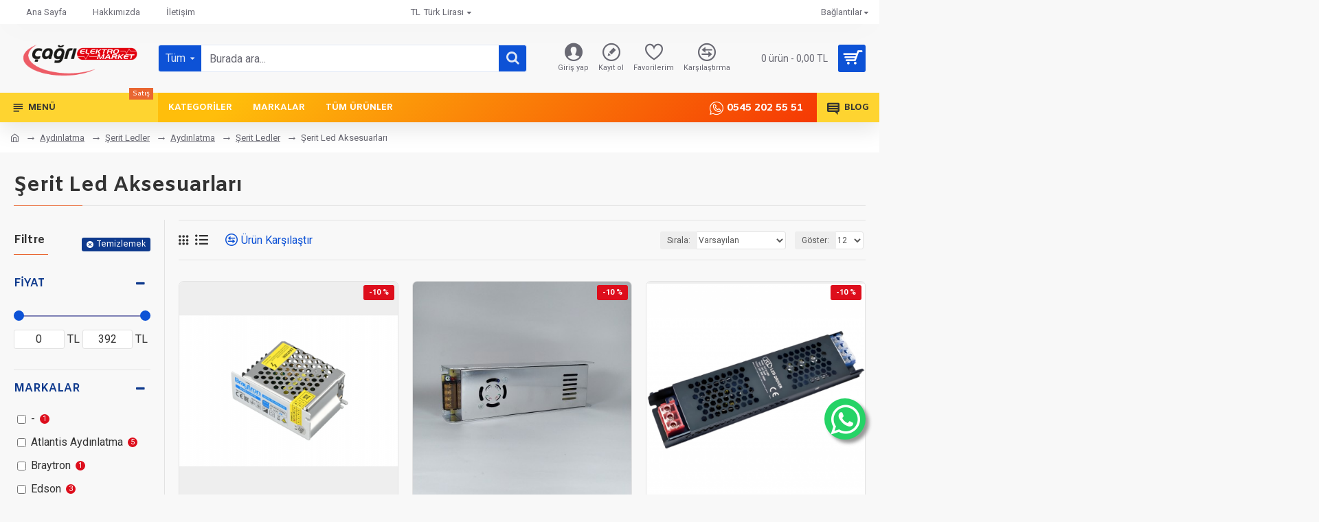

--- FILE ---
content_type: text/javascript
request_url: https://cagrielektromarket.com/catalog/view/javascript/cartalert/lib/cartalert/cartalert.min.js
body_size: 16683
content:
!function(e,t,n){"use strict";!function e(t,n,o){function a(s,l){if(!n[s]){if(!t[s]){var i="function"==typeof require&&require;if(!l&&i)return i(s,!0);if(r)return r(s,!0);var u=new Error("Cannot find module '"+s+"'");throw u.code="MODULE_NOT_FOUND",u}var c=n[s]={exports:{}};t[s][0].call(c.exports,function(e){var n=t[s][1][e];return a(n||e)},c,c.exports,e,t,n,o)}return n[s].exports}for(var r="function"==typeof require&&require,s=0;s<o.length;s++)a(o[s]);return a}({1:[function(o,a,r){function s(e){return e&&e.__esModule?e:{default:e}}Object.defineProperty(r,"__esModule",{value:!0});var l,i,u,c,d=o("./modules/handle-dom"),f=o("./modules/utils"),p=o("./modules/handle-swal-dom"),m=o("./modules/handle-click"),v=s(o("./modules/handle-key")),y=s(o("./modules/default-params")),b=s(o("./modules/set-params"));r.default=u=c=function(){function o(e){var t=a;return t[e]===n?y.default[e]:t[e]}var a=arguments[0];if((0,d.addClass)(t.body,"stop-scrolling"),(0,p.resetInput)(),a===n)return(0,f.logStr)("cartAlert expects at least 1 attribute!"),!1;var r=(0,f.extend)({},y.default);switch(typeof a){case"string":r.title=a,r.text=arguments[1]||"",r.type=arguments[2]||"";break;case"object":if(a.title===n)return(0,f.logStr)('Missing "title" argument!'),!1;r.title=a.title;for(var s in y.default)r[s]=o(s);r.confirmButtonText=r.showCancelButton?"Confirm":y.default.confirmButtonText,r.confirmButtonText=o("confirmButtonText"),r.doneFunction=arguments[1]||null;break;default:return(0,f.logStr)('Unexpected type of argument! Expected "string" or "object", got '+typeof a),!1}(0,b.default)(r),(0,p.fixVerticalPosition)(),(0,p.openModal)(arguments[1]);for(var u=(0,p.getModal)(),h=u.querySelectorAll("button"),g=["onclick","onmouseover","onmouseout","onmousedown","onmouseup","onfocus"],C=function(e){return(0,m.handleButton)(e,r,u)},w=0;w<h.length;w++)for(var S=0;S<g.length;S++){var x=g[S];h[w][x]=C}(0,p.getOverlay)().onclick=C,l=e.onkeydown;e.onkeydown=function(e){return(0,v.default)(e,r,u)},e.onfocus=function(){setTimeout(function(){i!==n&&(i.focus(),i=n)},0)},c.enableButtons()},u.setDefaults=c.setDefaults=function(e){if(!e)throw new Error("userParams is required");if("object"!=typeof e)throw new Error("userParams has to be a object");(0,f.extend)(y.default,e)},u.close=c.close=function(){var o=(0,p.getModal)();(0,d.fadeOut)((0,p.getOverlay)(),5),(0,d.fadeOut)(o,5),(0,d.removeClass)(o,"showcartAlert"),(0,d.addClass)(o,"hidecartAlert"),(0,d.removeClass)(o,"visible");var a=o.querySelector(".sa-icon.sa-success");(0,d.removeClass)(a,"animate"),(0,d.removeClass)(a.querySelector(".sa-tip"),"animateSuccessTip"),(0,d.removeClass)(a.querySelector(".sa-long"),"animateSuccessLong");var r=o.querySelector(".sa-icon.sa-error");(0,d.removeClass)(r,"animateErrorIcon"),(0,d.removeClass)(r.querySelector(".sa-x-mark"),"animateXMark");var s=o.querySelector(".sa-icon.sa-warning");return(0,d.removeClass)(s,"pulseWarning"),(0,d.removeClass)(s.querySelector(".sa-body"),"pulseWarningIns"),(0,d.removeClass)(s.querySelector(".sa-dot"),"pulseWarningIns"),setTimeout(function(){var e=o.getAttribute("data-custom-class");(0,d.removeClass)(o,e)},300),(0,d.removeClass)(t.body,"stop-scrolling"),e.onkeydown=l,e.previousActiveElement&&e.previousActiveElement.focus(),i=n,clearTimeout(o.timeout),!0},u.showInputError=c.showInputError=function(e){var t=(0,p.getModal)(),n=t.querySelector(".sa-input-error");(0,d.addClass)(n,"show");var o=t.querySelector(".sa-error-container");(0,d.addClass)(o,"show"),o.querySelector("p").innerHTML=e,setTimeout(function(){u.enableButtons()},1),t.querySelector("input").focus()},u.resetInputError=c.resetInputError=function(e){if(e&&13===e.keyCode)return!1;var t=(0,p.getModal)(),n=t.querySelector(".sa-input-error");(0,d.removeClass)(n,"show");var o=t.querySelector(".sa-error-container");(0,d.removeClass)(o,"show")},u.disableButtons=c.disableButtons=function(e){var t=(0,p.getModal)(),n=t.querySelector("button.confirm"),o=t.querySelector("button.cancel");n.disabled=!0,o.disabled=!0},u.enableButtons=c.enableButtons=function(e){var t=(0,p.getModal)(),n=t.querySelector("button.confirm"),o=t.querySelector("button.cancel");n.disabled=!1,o.disabled=!1},void 0!==e?e.cartAlert=e.swal=u:(0,f.logStr)("cartAlert is a frontend module!"),a.exports=r.default},{"./modules/default-params":2,"./modules/handle-click":3,"./modules/handle-dom":4,"./modules/handle-key":5,"./modules/handle-swal-dom":6,"./modules/set-params":8,"./modules/utils":9}],2:[function(e,t,n){Object.defineProperty(n,"__esModule",{value:!0});n.default={title:"",text:"",type:null,allowOutsideClick:!1,showConfirmButton:!0,showCancelButton:!1,closeOnConfirm:!0,closeOnCancel:!0,confirmButtonText:"OK",confirmButtonColor:"#8CD4F5",cancelButtonText:"Cancel",imageUrl:null,imageSize:null,timer:null,customClass:"",html:!1,animation:!0,allowEscapeKey:!0,inputType:"text",inputPlaceholder:"",inputValue:"",showLoaderOnConfirm:!1},t.exports=n.default},{}],3:[function(t,n,o){Object.defineProperty(o,"__esModule",{value:!0});var a=t("./utils"),r=(t("./handle-swal-dom"),t("./handle-dom")),s=function(e,t){var n=!0;(0,r.hasClass)(e,"show-input")&&((n=e.querySelector("input").value)||(n="")),t.doneFunction(n),t.closeOnConfirm&&cartAlert.close(),t.showLoaderOnConfirm&&cartAlert.disableButtons()},l=function(e,t){var n=String(t.doneFunction).replace(/\s/g,"");"function("===n.substring(0,9)&&")"!==n.substring(9,10)&&t.doneFunction(!1),t.closeOnCancel&&cartAlert.close()};o.default={handleButton:function(t,n,o){function i(e){m&&n.confirmButtonColor&&(p.style.backgroundColor=e)}var u,c,d,f=t||e.event,p=f.target||f.srcElement,m=-1!==p.className.indexOf("confirm"),v=-1!==p.className.indexOf("cart-overlay"),y=(0,r.hasClass)(o,"visible"),b=n.doneFunction&&"true"===o.getAttribute("data-has-done-function");switch(m&&n.confirmButtonColor&&(u=n.confirmButtonColor,c=(0,a.colorLuminance)(u,-.04),d=(0,a.colorLuminance)(u,-.14)),f.type){case"mouseover":i(c);break;case"mouseout":i(u);break;case"mousedown":i(d);break;case"mouseup":i(c);break;case"focus":var h=o.querySelector("button.confirm"),g=o.querySelector("button.cancel");m?g.style.boxShadow="none":h.style.boxShadow="none";break;case"click":var C=o===p,w=(0,r.isDescendant)(o,p);if(!C&&!w&&y&&!n.allowOutsideClick)break;m&&b&&y?s(o,n):b&&y||v?l(o,n):(0,r.isDescendant)(o,p)&&"BUTTON"===p.tagName&&cartAlert.close()}},handleConfirm:s,handleCancel:l},n.exports=o.default},{"./handle-dom":4,"./handle-swal-dom":6,"./utils":9}],4:[function(n,o,a){Object.defineProperty(a,"__esModule",{value:!0});var r=function(e,t){return new RegExp(" "+t+" ").test(" "+e.className+" ")},s=function(e){e.style.opacity="",e.style.display="block"},l=function(e){e.style.opacity="",e.style.display="none"};a.hasClass=r,a.addClass=function(e,t){r(e,t)||(e.className+=" "+t)},a.removeClass=function(e,t){var n=" "+e.className.replace(/[\t\r\n]/g," ")+" ";if(r(e,t)){for(;n.indexOf(" "+t+" ")>=0;)n=n.replace(" "+t+" "," ");e.className=n.replace(/^\s+|\s+$/g,"")}},a.escapeHtml=function(e){var n=t.createElement("div");return n.appendChild(t.createTextNode(e)),n.innerHTML},a._show=s,a.show=function(e){if(e&&!e.length)return s(e);for(var t=0;t<e.length;++t)s(e[t])},a._hide=l,a.hide=function(e){if(e&&!e.length)return l(e);for(var t=0;t<e.length;++t)l(e[t])},a.isDescendant=function(e,t){for(var n=t.parentNode;null!==n;){if(n===e)return!0;n=n.parentNode}return!1},a.getTopMargin=function(e){e.style.left="-9999px",e.style.display="block";var t,n=e.clientHeight;return t="undefined"!=typeof getComputedStyle?parseInt(getComputedStyle(e).getPropertyValue("padding-top"),10):parseInt(e.currentStyle.padding),e.style.left="",e.style.display="none","-"+parseInt((n+t)/2)+"px"},a.fadeIn=function(e,t){if(+e.style.opacity<1){t=t||16,e.style.opacity=0,e.style.display="block";var n=+new Date;!function o(){e.style.opacity=+e.style.opacity+(new Date-n)/100,n=+new Date,+e.style.opacity<1&&setTimeout(o,t)}()}e.style.display="block"},a.fadeOut=function(e,t){t=t||16,e.style.opacity=1;var n=+new Date;!function o(){e.style.opacity=+e.style.opacity-(new Date-n)/100,n=+new Date,+e.style.opacity>0?setTimeout(o,t):e.style.display="none"}()},a.fireClick=function(n){if("function"==typeof MouseEvent){var o=new MouseEvent("click",{view:e,bubbles:!1,cancelable:!0});n.dispatchEvent(o)}else if(t.createEvent){var a=t.createEvent("MouseEvents");a.initEvent("click",!1,!1),n.dispatchEvent(a)}else t.createEventObject?n.fireEvent("onclick"):"function"==typeof n.onclick&&n.onclick()},a.stopEventPropagation=function(t){"function"==typeof t.stopPropagation?(t.stopPropagation(),t.preventDefault()):e.event&&e.event.hasOwnProperty("cancelBubble")&&(e.event.cancelBubble=!0)}},{}],5:[function(t,o,a){Object.defineProperty(a,"__esModule",{value:!0});var r=t("./handle-dom"),s=t("./handle-swal-dom");a.default=function(t,o,a){var l=t||e.event,i=l.keyCode||l.which,u=a.querySelector("button.confirm"),c=a.querySelector("button.cancel"),d=a.querySelectorAll("button[tabindex]");if(-1!==[9,13,32,27].indexOf(i)){for(var f=l.target||l.srcElement,p=-1,m=0;m<d.length;m++)if(f===d[m]){p=m;break}9===i?(f=-1===p?u:p===d.length-1?d[0]:d[p+1],(0,r.stopEventPropagation)(l),f.focus(),o.confirmButtonColor&&(0,s.setFocusStyle)(f,o.confirmButtonColor)):13===i?("INPUT"===f.tagName&&(f=u,u.focus()),f=-1===p?u:n):27===i&&!0===o.allowEscapeKey?(f=c,(0,r.fireClick)(f,l)):f=n}},o.exports=a.default},{"./handle-dom":4,"./handle-swal-dom":6}],6:[function(n,o,a){function r(e){return e&&e.__esModule?e:{default:e}}Object.defineProperty(a,"__esModule",{value:!0});var s=n("./utils"),l=n("./handle-dom"),i=r(n("./default-params")),u=r(n("./injected-html")),c=function(){var e=t.createElement("div");for(e.innerHTML=u.default;e.firstChild;)t.body.appendChild(e.firstChild)},d=function e(){var n=t.querySelector(".cart-alert");return n||(c(),n=e()),n},f=function(){var e=d();return e?e.querySelector("input"):void 0},p=function(){return t.querySelector(".cart-overlay")},m=function(e){if(e&&13===e.keyCode)return!1;var t=d(),n=t.querySelector(".sa-input-error");(0,l.removeClass)(n,"show");var o=t.querySelector(".sa-error-container");(0,l.removeClass)(o,"show")};a.cartAlertInitialize=c,a.getModal=d,a.getOverlay=p,a.getInput=f,a.setFocusStyle=function(e,t){var n=(0,s.hexToRgb)(t);e.style.boxShadow="0 0 2px rgba("+n+", 0.8), inset 0 0 0 1px rgba(0, 0, 0, 0.05)"},a.openModal=function(n){var o=d();(0,l.fadeIn)(p(),10),(0,l.show)(o),(0,l.addClass)(o,"showcartAlert"),(0,l.removeClass)(o,"hidecartAlert"),e.previousActiveElement=t.activeElement,o.querySelector("button.confirm").focus(),setTimeout(function(){(0,l.addClass)(o,"visible")},500);var a=o.getAttribute("data-timer");if("null"!==a&&""!==a){var r=n;o.timeout=setTimeout(function(){r&&"true"===o.getAttribute("data-has-done-function")?r(null):cartAlert.close()},a)}},a.resetInput=function(){var e=d(),t=f();(0,l.removeClass)(e,"show-input"),t.value=i.default.inputValue,t.setAttribute("type",i.default.inputType),t.setAttribute("placeholder",i.default.inputPlaceholder),m()},a.resetInputError=m,a.fixVerticalPosition=function(){d().style.marginTop=(0,l.getTopMargin)(d())}},{"./default-params":2,"./handle-dom":4,"./injected-html":7,"./utils":9}],7:[function(e,t,n){Object.defineProperty(n,"__esModule",{value:!0});n.default='<div class="cart-overlay" tabIndex="-1"></div><div class="cart-alert"><div class="sa-icon sa-error">\n      <span class="sa-x-mark">\n        <span class="sa-line sa-left"></span>\n        <span class="sa-line sa-right"></span>\n      </span>\n    </div><div class="sa-icon sa-warning">\n      <span class="sa-body"></span>\n      <span class="sa-dot"></span>\n    </div><div class="sa-icon sa-info"></div><div class="sa-icon sa-success">\n      <span class="sa-line sa-tip"></span>\n      <span class="sa-line sa-long"></span>\n\n      <div class="sa-placeholder"></div>\n      <div class="sa-fix"></div>\n    </div><div class="sa-icon sa-custom"></div><h2>Title</h2>\n    <p>Text</p>\n    <fieldset>\n      <input type="text" tabIndex="3" />\n      <div class="sa-input-error"></div>\n    </fieldset><div class="sa-error-container">\n      <div class="icon">!</div>\n      <p>Not valid!</p>\n    </div><div class="sa-button-container">\n      <button class="cancel" tabIndex="2">Cancel</button>\n      <div class="sa-confirm-button-container">\n        <button class="confirm" tabIndex="1">OK</button><div class="la-ball-fall">\n          <div></div>\n          <div></div>\n          <div></div>\n        </div>\n      </div>\n    </div></div>',t.exports=n.default},{}],8:[function(e,t,o){Object.defineProperty(o,"__esModule",{value:!0});var a=e("./utils"),r=e("./handle-swal-dom"),s=e("./handle-dom"),l=["error","warning","info","success","input","prompt"];o.default=function(e){var t=(0,r.getModal)(),o=t.querySelector("h2"),i=t.querySelector("p"),u=t.querySelector("button.cancel"),c=t.querySelector("button.confirm");if(o.innerHTML=e.html?e.title:(0,s.escapeHtml)(e.title).split("\n").join("<br>"),i.innerHTML=e.html?e.text:(0,s.escapeHtml)(e.text||"").split("\n").join("<br>"),e.text&&(0,s.show)(i),e.customClass)(0,s.addClass)(t,e.customClass),t.setAttribute("data-custom-class",e.customClass);else{var d=t.getAttribute("data-custom-class");(0,s.removeClass)(t,d),t.setAttribute("data-custom-class","")}if((0,s.hide)(t.querySelectorAll(".sa-icon")),e.type&&!(0,a.isIE8)()){var f=function(){for(var o=!1,a=0;a<l.length;a++)if(e.type===l[a]){o=!0;break}if(!o)return logStr("Unknown alert type: "+e.type),{v:!1};var i=n;-1!==["success","error","warning","info"].indexOf(e.type)&&(i=t.querySelector(".sa-icon.sa-"+e.type),(0,s.show)(i));var u=(0,r.getInput)();switch(e.type){case"success":(0,s.addClass)(i,"animate"),(0,s.addClass)(i.querySelector(".sa-tip"),"animateSuccessTip"),(0,s.addClass)(i.querySelector(".sa-long"),"animateSuccessLong");break;case"error":(0,s.addClass)(i,"animateErrorIcon"),(0,s.addClass)(i.querySelector(".sa-x-mark"),"animateXMark");break;case"warning":(0,s.addClass)(i,"pulseWarning"),(0,s.addClass)(i.querySelector(".sa-body"),"pulseWarningIns"),(0,s.addClass)(i.querySelector(".sa-dot"),"pulseWarningIns");break;case"input":case"prompt":u.setAttribute("type",e.inputType),u.value=e.inputValue,u.setAttribute("placeholder",e.inputPlaceholder),(0,s.addClass)(t,"show-input"),setTimeout(function(){u.focus(),u.addEventListener("keyup",swal.resetInputError)},400)}}();if("object"==typeof f)return f.v}if(e.imageUrl){var p=t.querySelector(".sa-icon.sa-custom");p.style.backgroundImage="url("+e.imageUrl+")",(0,s.show)(p);var m=80,v=80;if(e.imageSize){var y=e.imageSize.toString().split("x"),b=y[0],h=y[1];b&&h?(m=b,v=h):logStr("Parameter imageSize expects value with format WIDTHxHEIGHT, got "+e.imageSize)}p.setAttribute("style",p.getAttribute("style")+"width:"+m+"px; height:"+v+"px")}t.setAttribute("data-has-cancel-button",e.showCancelButton),e.showCancelButton?u.style.display="inline-block":(0,s.hide)(u),t.setAttribute("data-has-confirm-button",e.showConfirmButton),e.showConfirmButton?c.style.display="inline-block":(0,s.hide)(c),e.cancelButtonText&&(u.innerHTML=(0,s.escapeHtml)(e.cancelButtonText)),e.confirmButtonText&&(c.innerHTML=(0,s.escapeHtml)(e.confirmButtonText)),e.confirmButtonColor&&(c.style.backgroundColor=e.confirmButtonColor,c.style.borderLeftColor=e.confirmLoadingButtonColor,c.style.borderRightColor=e.confirmLoadingButtonColor,(0,r.setFocusStyle)(c,e.confirmButtonColor)),t.setAttribute("data-allow-outside-click",e.allowOutsideClick);var g=!!e.doneFunction;t.setAttribute("data-has-done-function",g),e.animation?"string"==typeof e.animation?t.setAttribute("data-animation",e.animation):t.setAttribute("data-animation","pop"):t.setAttribute("data-animation","none"),t.setAttribute("data-timer",e.timer)},t.exports=o.default},{"./handle-dom":4,"./handle-swal-dom":6,"./utils":9}],9:[function(t,n,o){Object.defineProperty(o,"__esModule",{value:!0});o.extend=function(e,t){for(var n in t)t.hasOwnProperty(n)&&(e[n]=t[n]);return e},o.hexToRgb=function(e){var t=/^#?([a-f\d]{2})([a-f\d]{2})([a-f\d]{2})$/i.exec(e);return t?parseInt(t[1],16)+", "+parseInt(t[2],16)+", "+parseInt(t[3],16):null},o.isIE8=function(){return e.attachEvent&&!e.addEventListener},o.logStr=function(t){void 0!==e&&e.console&&e.console.log("cartAlert: "+t)},o.colorLuminance=function(e,t){(e=String(e).replace(/[^0-9a-f]/gi,"")).length<6&&(e=e[0]+e[0]+e[1]+e[1]+e[2]+e[2]),t=t||0;var n,o,a="#";for(o=0;3>o;o++)n=parseInt(e.substr(2*o,2),16),n=Math.round(Math.min(Math.max(0,n+n*t),255)).toString(16),a+=("00"+n).substr(n.length);return a}},{}]},{},[1]),"function"==typeof define&&define.amd?define(function(){return cartAlert}):"undefined"!=typeof module&&module.exports&&(module.exports=cartAlert)}(window,document);

--- FILE ---
content_type: text/javascript
request_url: https://cagrielektromarket.com/catalog/view/javascript/cartalert/custom.js
body_size: 2599
content:
cart.add = function(product_id, quantity, obj) {  
      var postData;            
      if(typeof(obj) != 'undefined'){
        postData=obj;        
      }
      else{
        postData='product_id=' + product_id + '&quantity=' + (typeof(quantity) != 'undefined' ? quantity : 1);
      }
    $.ajax({
        url: 'index.php?route=checkout/cart/add',
        type: 'post',
        // data: 'product_id=' + product_id + '&quantity=' + (typeof(quantity) != 'undefined' ? quantity : 1),
        data:postData,
        dataType: 'json',
        beforeSend: function() {
         
            $('#cart > button').button('loading');
        },
        complete: function() {

            $('#cart > button').button('reset');
        },
        success: function(json) {
             
            $('.alert, .text-danger').remove();
    
            if (json['redirect']) {
                location = json['redirect'];
            }
    
            if (json['success']) {
            
                if (window.applySweetAlert === false) {
                    $('#content').parent().before('<div class="alert alert-success"><i class="fa fa-check-circle"></i> ' + json['success'] + ' <button type="button" class="close" data-dismiss="alert">&times;</button></div>');
                }else{
                    
                    //var words = ['Awesome!', 'Cool!', 'Great!', 'Amazing!'];
                    
var words = ['Mükemmel!', 'Süper!', 'Harika!', 'İnanılmaz!'];

var swAllowOutsideClick = true;
var swAutoCloseSeconds  = null;



swal({
    title  : "<img style='max-width: 33px; vertical-align: baseline;' src='image/catalog/likes.png' />" + words[Math.floor(Math.random() * words.length)], 
    "html" : true, 
    "text" : json['success'], 
    "type" : "success", 
    "timer": swAutoCloseSeconds,
    "allowOutsideClick" : swAllowOutsideClick
});


                }
    
                // Need to set timeout otherwise it wont update the total
                setTimeout(function () {
                    $('#cart > button').html('<span id="cart-total"><i class="fa fa-shopping-cart"></i> ' + json['total'] + '</span>');
                }, 100);
    
                if (window.applySweetAlert === false) {
                    $('html, body').animate({ scrollTop: 0 }, 'slow');
                }
    
                $('#cart > ul').load('index.php?route=common/cart/info ul li');
            }
        },
        error: function(xhr, ajaxOptions, thrownError) {
            alert(thrownError + "\r\n" + xhr.statusText + "\r\n" + xhr.responseText);
        }
    });
}   //cart.add